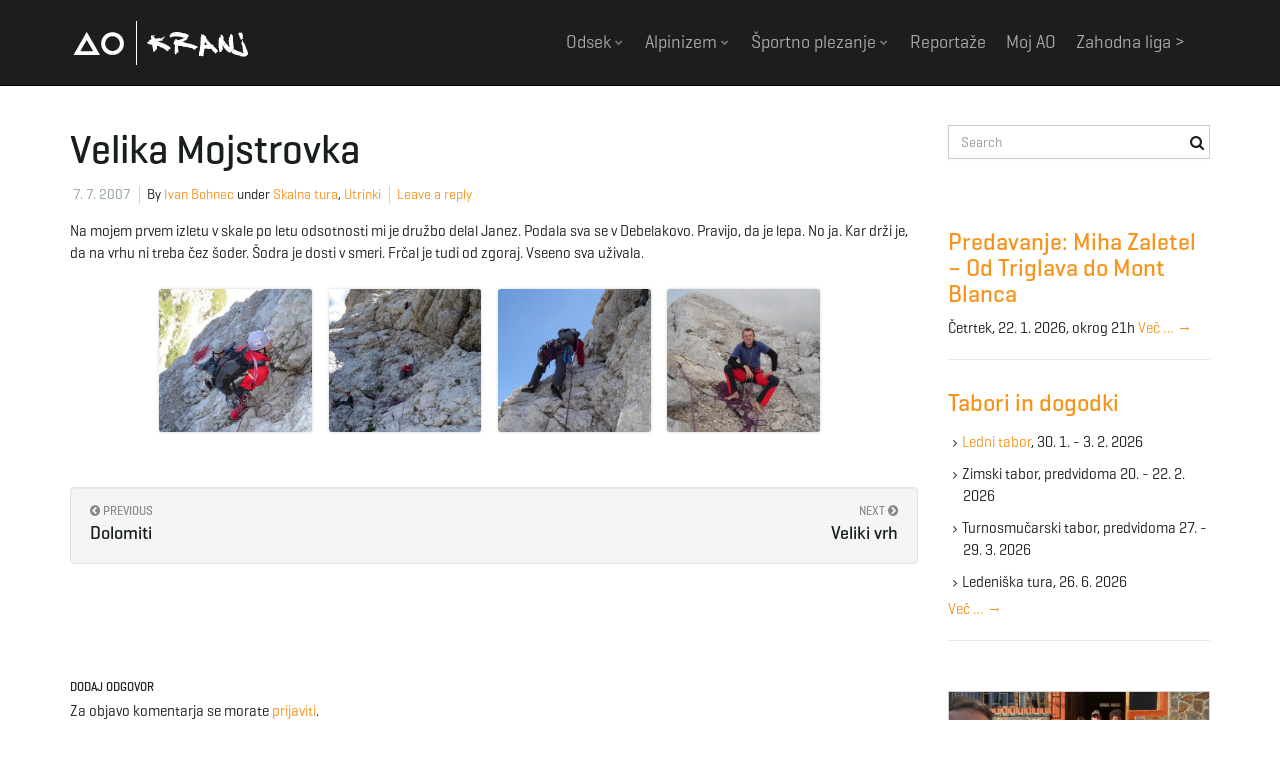

--- FILE ---
content_type: text/html; charset=UTF-8
request_url: https://www.aokranj.com/2007/07/07/velika-mojstrovka/
body_size: 11276
content:
<!DOCTYPE html><!--[if IE 7]>
<html class="ie ie7" lang="sl-SI">
<![endif]-->
<!--[if IE 8]>
<html class="ie ie8" lang="sl-SI">
<![endif]-->
<!--[if !(IE 7) & !(IE 8)]><!-->
<html lang="sl-SI">
<!--<![endif]-->
    <head>
        <meta charset="UTF-8">
        <meta http-equiv="X-UA-Compatible" content="IE=edge">
        <meta name="viewport" content="width=device-width, initial-scale=1">
        <title>Velika Mojstrovka &#8211; AO Kranj</title>
<meta name='robots' content='max-image-preview:large' />
<link rel='dns-prefetch' href='//fonts.googleapis.com' />
<link rel="alternate" type="application/rss+xml" title="AO Kranj &raquo; Vir" href="https://www.aokranj.com/feed/" />
<link rel="alternate" type="application/rss+xml" title="AO Kranj &raquo; Vir komentarjev" href="https://www.aokranj.com/comments/feed/" />
<link rel="alternate" type="application/rss+xml" title="AO Kranj &raquo; Velika Mojstrovka Vir komentarjev" href="https://www.aokranj.com/2007/07/07/velika-mojstrovka/feed/" />
<link rel="alternate" title="oEmbed (JSON)" type="application/json+oembed" href="https://www.aokranj.com/wp-json/oembed/1.0/embed?url=https%3A%2F%2Fwww.aokranj.com%2F2007%2F07%2F07%2Fvelika-mojstrovka%2F" />
<link rel="alternate" title="oEmbed (XML)" type="text/xml+oembed" href="https://www.aokranj.com/wp-json/oembed/1.0/embed?url=https%3A%2F%2Fwww.aokranj.com%2F2007%2F07%2F07%2Fvelika-mojstrovka%2F&#038;format=xml" />
<style id='wp-img-auto-sizes-contain-inline-css' type='text/css'>
img:is([sizes=auto i],[sizes^="auto," i]){contain-intrinsic-size:3000px 1500px}
/*# sourceURL=wp-img-auto-sizes-contain-inline-css */
</style>
<style id='wp-emoji-styles-inline-css' type='text/css'>

	img.wp-smiley, img.emoji {
		display: inline !important;
		border: none !important;
		box-shadow: none !important;
		height: 1em !important;
		width: 1em !important;
		margin: 0 0.07em !important;
		vertical-align: -0.1em !important;
		background: none !important;
		padding: 0 !important;
	}
/*# sourceURL=wp-emoji-styles-inline-css */
</style>
<style id='wp-block-library-inline-css' type='text/css'>
:root{--wp-block-synced-color:#7a00df;--wp-block-synced-color--rgb:122,0,223;--wp-bound-block-color:var(--wp-block-synced-color);--wp-editor-canvas-background:#ddd;--wp-admin-theme-color:#007cba;--wp-admin-theme-color--rgb:0,124,186;--wp-admin-theme-color-darker-10:#006ba1;--wp-admin-theme-color-darker-10--rgb:0,107,160.5;--wp-admin-theme-color-darker-20:#005a87;--wp-admin-theme-color-darker-20--rgb:0,90,135;--wp-admin-border-width-focus:2px}@media (min-resolution:192dpi){:root{--wp-admin-border-width-focus:1.5px}}.wp-element-button{cursor:pointer}:root .has-very-light-gray-background-color{background-color:#eee}:root .has-very-dark-gray-background-color{background-color:#313131}:root .has-very-light-gray-color{color:#eee}:root .has-very-dark-gray-color{color:#313131}:root .has-vivid-green-cyan-to-vivid-cyan-blue-gradient-background{background:linear-gradient(135deg,#00d084,#0693e3)}:root .has-purple-crush-gradient-background{background:linear-gradient(135deg,#34e2e4,#4721fb 50%,#ab1dfe)}:root .has-hazy-dawn-gradient-background{background:linear-gradient(135deg,#faaca8,#dad0ec)}:root .has-subdued-olive-gradient-background{background:linear-gradient(135deg,#fafae1,#67a671)}:root .has-atomic-cream-gradient-background{background:linear-gradient(135deg,#fdd79a,#004a59)}:root .has-nightshade-gradient-background{background:linear-gradient(135deg,#330968,#31cdcf)}:root .has-midnight-gradient-background{background:linear-gradient(135deg,#020381,#2874fc)}:root{--wp--preset--font-size--normal:16px;--wp--preset--font-size--huge:42px}.has-regular-font-size{font-size:1em}.has-larger-font-size{font-size:2.625em}.has-normal-font-size{font-size:var(--wp--preset--font-size--normal)}.has-huge-font-size{font-size:var(--wp--preset--font-size--huge)}.has-text-align-center{text-align:center}.has-text-align-left{text-align:left}.has-text-align-right{text-align:right}.has-fit-text{white-space:nowrap!important}#end-resizable-editor-section{display:none}.aligncenter{clear:both}.items-justified-left{justify-content:flex-start}.items-justified-center{justify-content:center}.items-justified-right{justify-content:flex-end}.items-justified-space-between{justify-content:space-between}.screen-reader-text{border:0;clip-path:inset(50%);height:1px;margin:-1px;overflow:hidden;padding:0;position:absolute;width:1px;word-wrap:normal!important}.screen-reader-text:focus{background-color:#ddd;clip-path:none;color:#444;display:block;font-size:1em;height:auto;left:5px;line-height:normal;padding:15px 23px 14px;text-decoration:none;top:5px;width:auto;z-index:100000}html :where(.has-border-color){border-style:solid}html :where([style*=border-top-color]){border-top-style:solid}html :where([style*=border-right-color]){border-right-style:solid}html :where([style*=border-bottom-color]){border-bottom-style:solid}html :where([style*=border-left-color]){border-left-style:solid}html :where([style*=border-width]){border-style:solid}html :where([style*=border-top-width]){border-top-style:solid}html :where([style*=border-right-width]){border-right-style:solid}html :where([style*=border-bottom-width]){border-bottom-style:solid}html :where([style*=border-left-width]){border-left-style:solid}html :where(img[class*=wp-image-]){height:auto;max-width:100%}:where(figure){margin:0 0 1em}html :where(.is-position-sticky){--wp-admin--admin-bar--position-offset:var(--wp-admin--admin-bar--height,0px)}@media screen and (max-width:600px){html :where(.is-position-sticky){--wp-admin--admin-bar--position-offset:0px}}

/*# sourceURL=wp-block-library-inline-css */
</style><style id='wp-block-heading-inline-css' type='text/css'>
h1:where(.wp-block-heading).has-background,h2:where(.wp-block-heading).has-background,h3:where(.wp-block-heading).has-background,h4:where(.wp-block-heading).has-background,h5:where(.wp-block-heading).has-background,h6:where(.wp-block-heading).has-background{padding:1.25em 2.375em}h1.has-text-align-left[style*=writing-mode]:where([style*=vertical-lr]),h1.has-text-align-right[style*=writing-mode]:where([style*=vertical-rl]),h2.has-text-align-left[style*=writing-mode]:where([style*=vertical-lr]),h2.has-text-align-right[style*=writing-mode]:where([style*=vertical-rl]),h3.has-text-align-left[style*=writing-mode]:where([style*=vertical-lr]),h3.has-text-align-right[style*=writing-mode]:where([style*=vertical-rl]),h4.has-text-align-left[style*=writing-mode]:where([style*=vertical-lr]),h4.has-text-align-right[style*=writing-mode]:where([style*=vertical-rl]),h5.has-text-align-left[style*=writing-mode]:where([style*=vertical-lr]),h5.has-text-align-right[style*=writing-mode]:where([style*=vertical-rl]),h6.has-text-align-left[style*=writing-mode]:where([style*=vertical-lr]),h6.has-text-align-right[style*=writing-mode]:where([style*=vertical-rl]){rotate:180deg}
/*# sourceURL=https://www.aokranj.com/wp-includes/blocks/heading/style.min.css */
</style>
<style id='global-styles-inline-css' type='text/css'>
:root{--wp--preset--aspect-ratio--square: 1;--wp--preset--aspect-ratio--4-3: 4/3;--wp--preset--aspect-ratio--3-4: 3/4;--wp--preset--aspect-ratio--3-2: 3/2;--wp--preset--aspect-ratio--2-3: 2/3;--wp--preset--aspect-ratio--16-9: 16/9;--wp--preset--aspect-ratio--9-16: 9/16;--wp--preset--color--black: #000000;--wp--preset--color--cyan-bluish-gray: #abb8c3;--wp--preset--color--white: #ffffff;--wp--preset--color--pale-pink: #f78da7;--wp--preset--color--vivid-red: #cf2e2e;--wp--preset--color--luminous-vivid-orange: #ff6900;--wp--preset--color--luminous-vivid-amber: #fcb900;--wp--preset--color--light-green-cyan: #7bdcb5;--wp--preset--color--vivid-green-cyan: #00d084;--wp--preset--color--pale-cyan-blue: #8ed1fc;--wp--preset--color--vivid-cyan-blue: #0693e3;--wp--preset--color--vivid-purple: #9b51e0;--wp--preset--gradient--vivid-cyan-blue-to-vivid-purple: linear-gradient(135deg,rgb(6,147,227) 0%,rgb(155,81,224) 100%);--wp--preset--gradient--light-green-cyan-to-vivid-green-cyan: linear-gradient(135deg,rgb(122,220,180) 0%,rgb(0,208,130) 100%);--wp--preset--gradient--luminous-vivid-amber-to-luminous-vivid-orange: linear-gradient(135deg,rgb(252,185,0) 0%,rgb(255,105,0) 100%);--wp--preset--gradient--luminous-vivid-orange-to-vivid-red: linear-gradient(135deg,rgb(255,105,0) 0%,rgb(207,46,46) 100%);--wp--preset--gradient--very-light-gray-to-cyan-bluish-gray: linear-gradient(135deg,rgb(238,238,238) 0%,rgb(169,184,195) 100%);--wp--preset--gradient--cool-to-warm-spectrum: linear-gradient(135deg,rgb(74,234,220) 0%,rgb(151,120,209) 20%,rgb(207,42,186) 40%,rgb(238,44,130) 60%,rgb(251,105,98) 80%,rgb(254,248,76) 100%);--wp--preset--gradient--blush-light-purple: linear-gradient(135deg,rgb(255,206,236) 0%,rgb(152,150,240) 100%);--wp--preset--gradient--blush-bordeaux: linear-gradient(135deg,rgb(254,205,165) 0%,rgb(254,45,45) 50%,rgb(107,0,62) 100%);--wp--preset--gradient--luminous-dusk: linear-gradient(135deg,rgb(255,203,112) 0%,rgb(199,81,192) 50%,rgb(65,88,208) 100%);--wp--preset--gradient--pale-ocean: linear-gradient(135deg,rgb(255,245,203) 0%,rgb(182,227,212) 50%,rgb(51,167,181) 100%);--wp--preset--gradient--electric-grass: linear-gradient(135deg,rgb(202,248,128) 0%,rgb(113,206,126) 100%);--wp--preset--gradient--midnight: linear-gradient(135deg,rgb(2,3,129) 0%,rgb(40,116,252) 100%);--wp--preset--font-size--small: 13px;--wp--preset--font-size--medium: 20px;--wp--preset--font-size--large: 36px;--wp--preset--font-size--x-large: 42px;--wp--preset--spacing--20: 0.44rem;--wp--preset--spacing--30: 0.67rem;--wp--preset--spacing--40: 1rem;--wp--preset--spacing--50: 1.5rem;--wp--preset--spacing--60: 2.25rem;--wp--preset--spacing--70: 3.38rem;--wp--preset--spacing--80: 5.06rem;--wp--preset--shadow--natural: 6px 6px 9px rgba(0, 0, 0, 0.2);--wp--preset--shadow--deep: 12px 12px 50px rgba(0, 0, 0, 0.4);--wp--preset--shadow--sharp: 6px 6px 0px rgba(0, 0, 0, 0.2);--wp--preset--shadow--outlined: 6px 6px 0px -3px rgb(255, 255, 255), 6px 6px rgb(0, 0, 0);--wp--preset--shadow--crisp: 6px 6px 0px rgb(0, 0, 0);}:where(.is-layout-flex){gap: 0.5em;}:where(.is-layout-grid){gap: 0.5em;}body .is-layout-flex{display: flex;}.is-layout-flex{flex-wrap: wrap;align-items: center;}.is-layout-flex > :is(*, div){margin: 0;}body .is-layout-grid{display: grid;}.is-layout-grid > :is(*, div){margin: 0;}:where(.wp-block-columns.is-layout-flex){gap: 2em;}:where(.wp-block-columns.is-layout-grid){gap: 2em;}:where(.wp-block-post-template.is-layout-flex){gap: 1.25em;}:where(.wp-block-post-template.is-layout-grid){gap: 1.25em;}.has-black-color{color: var(--wp--preset--color--black) !important;}.has-cyan-bluish-gray-color{color: var(--wp--preset--color--cyan-bluish-gray) !important;}.has-white-color{color: var(--wp--preset--color--white) !important;}.has-pale-pink-color{color: var(--wp--preset--color--pale-pink) !important;}.has-vivid-red-color{color: var(--wp--preset--color--vivid-red) !important;}.has-luminous-vivid-orange-color{color: var(--wp--preset--color--luminous-vivid-orange) !important;}.has-luminous-vivid-amber-color{color: var(--wp--preset--color--luminous-vivid-amber) !important;}.has-light-green-cyan-color{color: var(--wp--preset--color--light-green-cyan) !important;}.has-vivid-green-cyan-color{color: var(--wp--preset--color--vivid-green-cyan) !important;}.has-pale-cyan-blue-color{color: var(--wp--preset--color--pale-cyan-blue) !important;}.has-vivid-cyan-blue-color{color: var(--wp--preset--color--vivid-cyan-blue) !important;}.has-vivid-purple-color{color: var(--wp--preset--color--vivid-purple) !important;}.has-black-background-color{background-color: var(--wp--preset--color--black) !important;}.has-cyan-bluish-gray-background-color{background-color: var(--wp--preset--color--cyan-bluish-gray) !important;}.has-white-background-color{background-color: var(--wp--preset--color--white) !important;}.has-pale-pink-background-color{background-color: var(--wp--preset--color--pale-pink) !important;}.has-vivid-red-background-color{background-color: var(--wp--preset--color--vivid-red) !important;}.has-luminous-vivid-orange-background-color{background-color: var(--wp--preset--color--luminous-vivid-orange) !important;}.has-luminous-vivid-amber-background-color{background-color: var(--wp--preset--color--luminous-vivid-amber) !important;}.has-light-green-cyan-background-color{background-color: var(--wp--preset--color--light-green-cyan) !important;}.has-vivid-green-cyan-background-color{background-color: var(--wp--preset--color--vivid-green-cyan) !important;}.has-pale-cyan-blue-background-color{background-color: var(--wp--preset--color--pale-cyan-blue) !important;}.has-vivid-cyan-blue-background-color{background-color: var(--wp--preset--color--vivid-cyan-blue) !important;}.has-vivid-purple-background-color{background-color: var(--wp--preset--color--vivid-purple) !important;}.has-black-border-color{border-color: var(--wp--preset--color--black) !important;}.has-cyan-bluish-gray-border-color{border-color: var(--wp--preset--color--cyan-bluish-gray) !important;}.has-white-border-color{border-color: var(--wp--preset--color--white) !important;}.has-pale-pink-border-color{border-color: var(--wp--preset--color--pale-pink) !important;}.has-vivid-red-border-color{border-color: var(--wp--preset--color--vivid-red) !important;}.has-luminous-vivid-orange-border-color{border-color: var(--wp--preset--color--luminous-vivid-orange) !important;}.has-luminous-vivid-amber-border-color{border-color: var(--wp--preset--color--luminous-vivid-amber) !important;}.has-light-green-cyan-border-color{border-color: var(--wp--preset--color--light-green-cyan) !important;}.has-vivid-green-cyan-border-color{border-color: var(--wp--preset--color--vivid-green-cyan) !important;}.has-pale-cyan-blue-border-color{border-color: var(--wp--preset--color--pale-cyan-blue) !important;}.has-vivid-cyan-blue-border-color{border-color: var(--wp--preset--color--vivid-cyan-blue) !important;}.has-vivid-purple-border-color{border-color: var(--wp--preset--color--vivid-purple) !important;}.has-vivid-cyan-blue-to-vivid-purple-gradient-background{background: var(--wp--preset--gradient--vivid-cyan-blue-to-vivid-purple) !important;}.has-light-green-cyan-to-vivid-green-cyan-gradient-background{background: var(--wp--preset--gradient--light-green-cyan-to-vivid-green-cyan) !important;}.has-luminous-vivid-amber-to-luminous-vivid-orange-gradient-background{background: var(--wp--preset--gradient--luminous-vivid-amber-to-luminous-vivid-orange) !important;}.has-luminous-vivid-orange-to-vivid-red-gradient-background{background: var(--wp--preset--gradient--luminous-vivid-orange-to-vivid-red) !important;}.has-very-light-gray-to-cyan-bluish-gray-gradient-background{background: var(--wp--preset--gradient--very-light-gray-to-cyan-bluish-gray) !important;}.has-cool-to-warm-spectrum-gradient-background{background: var(--wp--preset--gradient--cool-to-warm-spectrum) !important;}.has-blush-light-purple-gradient-background{background: var(--wp--preset--gradient--blush-light-purple) !important;}.has-blush-bordeaux-gradient-background{background: var(--wp--preset--gradient--blush-bordeaux) !important;}.has-luminous-dusk-gradient-background{background: var(--wp--preset--gradient--luminous-dusk) !important;}.has-pale-ocean-gradient-background{background: var(--wp--preset--gradient--pale-ocean) !important;}.has-electric-grass-gradient-background{background: var(--wp--preset--gradient--electric-grass) !important;}.has-midnight-gradient-background{background: var(--wp--preset--gradient--midnight) !important;}.has-small-font-size{font-size: var(--wp--preset--font-size--small) !important;}.has-medium-font-size{font-size: var(--wp--preset--font-size--medium) !important;}.has-large-font-size{font-size: var(--wp--preset--font-size--large) !important;}.has-x-large-font-size{font-size: var(--wp--preset--font-size--x-large) !important;}
/*# sourceURL=global-styles-inline-css */
</style>

<style id='classic-theme-styles-inline-css' type='text/css'>
/*! This file is auto-generated */
.wp-block-button__link{color:#fff;background-color:#32373c;border-radius:9999px;box-shadow:none;text-decoration:none;padding:calc(.667em + 2px) calc(1.333em + 2px);font-size:1.125em}.wp-block-file__button{background:#32373c;color:#fff;text-decoration:none}
/*# sourceURL=/wp-includes/css/classic-themes.min.css */
</style>
<link rel='stylesheet' id='colorbox-css' href='https://www.aokranj.com/wp-content/plugins/aokranj/js/colorbox/colorbox.css?ver=1.1.20220316' type='text/css' media='all' />
<link rel='stylesheet' id='aokranj-plugin-css' href='https://www.aokranj.com/wp-content/plugins/aokranj/css/aokranj.css?ver=1.1.20220316' type='text/css' media='all' />
<link rel='stylesheet' id='simple-banner-style-css' href='https://www.aokranj.com/wp-content/plugins/simple-banner/simple-banner.css?ver=3.1.3' type='text/css' media='all' />
<link rel='stylesheet' id='bootstrap-parent-css' href='https://www.aokranj.com/wp-content/themes/franz-josef/bootstrap/css/bootstrap.min.css?ver=6.9' type='text/css' media='all' />
<link rel='stylesheet' id='font-awesome-parent-css' href='https://www.aokranj.com/wp-content/themes/franz-josef/fonts/font-awesome/css/font-awesome.min.css?ver=6.9' type='text/css' media='all' />
<link rel='stylesheet' id='franzjosef-parent-css' href='https://www.aokranj.com/wp-content/themes/franz-josef/style.css?ver=6.9' type='text/css' media='all' />
<link rel='stylesheet' id='franzjosef-responsive-parent-css' href='https://www.aokranj.com/wp-content/themes/franz-josef/responsive.css?ver=6.9' type='text/css' media='all' />
<link rel='stylesheet' id='franzjosef-google-fonts-parent-css' href='//fonts.googleapis.com/css?family=Open+Sans%3A300italic%2C300%2C400%2C400italic%2C700%2C700italic%7CMontserrat%3A700&#038;subset=latin%2Clatin-ext&#038;ver=6.9' type='text/css' media='all' />
<link rel='stylesheet' id='franzjosef-print-parent-css' href='https://www.aokranj.com/wp-content/themes/franz-josef/print.css?ver=6.9' type='text/css' media='print' />
<link rel='stylesheet' id='aokranj-css' href='https://www.aokranj.com/wp-content/themes/aokranj/style.css?ver=1.0.20160312' type='text/css' media='all' />
<script type="text/javascript" src="https://www.aokranj.com/wp-includes/js/jquery/jquery.min.js?ver=3.7.1" id="jquery-core-js"></script>
<script type="text/javascript" src="https://www.aokranj.com/wp-includes/js/jquery/jquery-migrate.min.js?ver=3.4.1" id="jquery-migrate-js"></script>
<script type="text/javascript" src="https://www.aokranj.com/wp-content/plugins/aokranj/js/colorbox/jquery.colorbox-min.js?ver=1.1.20220316" id="colorbox-js"></script>
<script type="text/javascript" src="https://www.aokranj.com/wp-content/plugins/aokranj/js/aokranj.js?ver=1.1.20220316" id="aokranj-plugin-js"></script>
<script type="text/javascript" id="simple-banner-script-js-before">
/* <![CDATA[ */
const simpleBannerScriptParams = {"pro_version_enabled":"","debug_mode":false,"id":4144,"version":"3.1.3","banner_params":[{"hide_simple_banner":"no","simple_banner_prepend_element":false,"simple_banner_position":"","header_margin":"","header_padding":"","wp_body_open_enabled":"","wp_body_open":true,"simple_banner_z_index":false,"simple_banner_text":"","disabled_on_current_page":false,"disabled_pages_array":[],"is_current_page_a_post":true,"disabled_on_posts":"","simple_banner_disabled_page_paths":false,"simple_banner_font_size":"","simple_banner_color":"#eda01d","simple_banner_text_color":"","simple_banner_link_color":"","simple_banner_close_color":"","simple_banner_custom_css":"","simple_banner_scrolling_custom_css":"","simple_banner_text_custom_css":"","simple_banner_button_css":"","site_custom_css":"","keep_site_custom_css":"","site_custom_js":"","keep_site_custom_js":"","close_button_enabled":"","close_button_expiration":"","close_button_cookie_set":false,"current_date":{"date":"2026-01-22 15:40:21.657296","timezone_type":3,"timezone":"UTC"},"start_date":{"date":"2026-01-22 15:40:21.657301","timezone_type":3,"timezone":"UTC"},"end_date":{"date":"2026-01-22 15:40:21.657305","timezone_type":3,"timezone":"UTC"},"simple_banner_start_after_date":false,"simple_banner_remove_after_date":false,"simple_banner_insert_inside_element":false}]}
//# sourceURL=simple-banner-script-js-before
/* ]]> */
</script>
<script type="text/javascript" src="https://www.aokranj.com/wp-content/plugins/simple-banner/simple-banner.js?ver=3.1.3" id="simple-banner-script-js"></script>
<script type="text/javascript" src="https://www.aokranj.com/wp-content/themes/franz-josef/bootstrap/js/bootstrap.min.js?ver=6.9" id="bootstrap-js"></script>
<script type="text/javascript" src="https://www.aokranj.com/wp-content/themes/franz-josef/js/bootstrap-hover-dropdown/bootstrap-hover-dropdown.min.js?ver=6.9" id="bootstrap-hover-dropdown-js"></script>
<script type="text/javascript" src="https://www.aokranj.com/wp-content/themes/franz-josef/js/bootstrap-submenu/bootstrap-submenu.min.js?ver=6.9" id="bootstrap-submenu-js"></script>
<script type="text/javascript" src="https://www.aokranj.com/wp-includes/js/imagesloaded.min.js?ver=5.0.0" id="imagesloaded-js"></script>
<script type="text/javascript" src="https://www.aokranj.com/wp-includes/js/masonry.min.js?ver=4.2.2" id="masonry-js"></script>
<script type="text/javascript" id="franzjosef-js-extra">
/* <![CDATA[ */
var franzJS = {"templateUrl":"https://www.aokranj.com/wp-content/themes/franz-josef","isSingular":"1","hasTopBar":"","isFrontPage":"","shouldShowComments":"1","sliderDisable":"","sliderInterval":"5","disableResponsiveTables":"","isTiledPosts":""};
//# sourceURL=franzjosef-js-extra
/* ]]> */
</script>
<script type="text/javascript" src="https://www.aokranj.com/wp-content/themes/franz-josef/js/franzjosef.js?ver=6.9" id="franzjosef-js"></script>
<!--[if lt IE 9]><script type="text/javascript" src="https://www.aokranj.com/wp-content/themes/franz-josef/js/html5shiv/html5shiv.min.js?ver=6.9" id="html5shiv-js"></script>
<![endif]-->
<!--[if lt IE 9]><script type="text/javascript" src="https://www.aokranj.com/wp-content/themes/franz-josef/js/respond.js/respond.min.js?ver=6.9" id="respond-js"></script>
<![endif]-->
<script type="text/javascript" src="https://www.aokranj.com/wp-content/themes/aokranj/aokranj.js?ver=1.0.20160312" id="aokranj-js"></script>
<link rel="https://api.w.org/" href="https://www.aokranj.com/wp-json/" /><link rel="alternate" title="JSON" type="application/json" href="https://www.aokranj.com/wp-json/wp/v2/posts/4144" /><link rel="EditURI" type="application/rsd+xml" title="RSD" href="https://www.aokranj.com/xmlrpc.php?rsd" />
<meta name="generator" content="WordPress 6.9" />
<link rel="canonical" href="https://www.aokranj.com/2007/07/07/velika-mojstrovka/" />
<link rel='shortlink' href='https://www.aokranj.com/?p=4144' />
<style id="simple-banner-background-color" type="text/css">.simple-banner{background:#eda01d;}</style><style id="simple-banner-text-color" type="text/css">.simple-banner .simple-banner-text{color: #ffffff;}</style><style id="simple-banner-link-color" type="text/css">.simple-banner .simple-banner-text a{color:#f16521;}</style><style id="simple-banner-z-index" type="text/css">.simple-banner{z-index: 99999;}</style><style id="simple-banner-site-custom-css-dummy" type="text/css"></style><script id="simple-banner-site-custom-js-dummy" type="text/javascript"></script><meta property="og:image" content="https://www.aokranj.com/wp-content/uploads/arhiv/utrinki/ibohnec/velika-mojstrovka/utrinek_1124_04.jpg" /><style type="text/css">.recentcomments a{display:inline !important;padding:0 !important;margin:0 !important;}</style><link rel="icon" href="https://www.aokranj.com/wp-content/uploads/2021/05/cropped-AO-Kranj-logo-Copy-32x32.png" sizes="32x32" />
<link rel="icon" href="https://www.aokranj.com/wp-content/uploads/2021/05/cropped-AO-Kranj-logo-Copy-192x192.png" sizes="192x192" />
<link rel="apple-touch-icon" href="https://www.aokranj.com/wp-content/uploads/2021/05/cropped-AO-Kranj-logo-Copy-180x180.png" />
<meta name="msapplication-TileImage" content="https://www.aokranj.com/wp-content/uploads/2021/05/cropped-AO-Kranj-logo-Copy-270x270.png" />
    </head>
    <body class="wp-singular post-template-default single single-post postid-4144 single-format-standard wp-theme-franz-josef wp-child-theme-aokranj singular two-column right-sidebar">
    	    
    	        
    	<!-- Header -->
    	<div class="navbar yamm navbar-inverse navbar-fixed-top">
            
            <div class="header container">
                <div class="navbar-header logo">
                	<button type="button" class="navbar-toggle collapsed" data-toggle="collapse" data-target="#header-menu-wrapper">
                        <span class="sr-only">Toggle navigation</span>
                        <span class="icon-bar"></span>
                        <span class="icon-bar"></span>
                        <span class="icon-bar"></span>
                    </button>
                                        <h2 class="site-title"><a href="https://www.aokranj.com">
                    	AO Kranj                    </a></h2>
                </div>
                <div class="collapse navbar-collapse" id="header-menu-wrapper">
	                                	<ul id="menu-glavni-meni" class="nav navbar-nav flip"><li id="menu-item-20566" class="menu-item menu-item-type-post_type menu-item-object-page menu-item-has-children menu-item-20566"><a href="https://www.aokranj.com/odsek/" class="dropdown-toggle" data-toggle="dropdown" data-submenu="1" data-depth="10" data-hover="dropdown">Odsek <i class="fa fa-chevron-down"></i></a>
<ul class="dropdown-menu">
	<li id="menu-item-20579" class="menu-item menu-item-type-post_type menu-item-object-page menu-item-20579"><a href="https://www.aokranj.com/odsek/">O odseku</a></li>
	<li id="menu-item-20567" class="menu-item menu-item-type-post_type menu-item-object-page menu-item-20567"><a href="https://www.aokranj.com/odsek/zgodovina/">Zgodovina</a></li>
	<li id="menu-item-20757" class="menu-item menu-item-type-post_type menu-item-object-page menu-item-20757"><a href="https://www.aokranj.com/odsek/pomembni-dokumenti/">Pomembni dokumenti</a></li>
	<li id="menu-item-20568" class="menu-item menu-item-type-post_type menu-item-object-page menu-item-20568"><a href="https://www.aokranj.com/odsek/vodstvo/">Vodstvo</a></li>
	<li id="menu-item-20572" class="menu-item menu-item-type-post_type menu-item-object-page menu-item-20572"><a href="https://www.aokranj.com/odsek/pomembnejsi-vzponi/">Pomembnejši vzponi</a></li>
	<li id="menu-item-47403" class="menu-item menu-item-type-post_type menu-item-object-page menu-item-47403"><a href="https://www.aokranj.com/odsek/knjiznica/">Knjižnica</a></li>
	<li id="menu-item-20578" class="menu-item menu-item-type-post_type menu-item-object-page menu-item-20578"><a href="https://www.aokranj.com/odsek/kontakt/">Kontakt</a></li>
	<li id="menu-item-38831" class="menu-item menu-item-type-post_type menu-item-object-page menu-item-privacy-policy menu-item-38831"><a rel="privacy-policy" href="https://www.aokranj.com/pravno-obvestilo/">Pravno obvestilo</a></li>
</ul>
</li>
<li id="menu-item-20571" class="menu-item menu-item-type-post_type menu-item-object-page menu-item-has-children menu-item-20571"><a href="https://www.aokranj.com/alpinisticna-sola/" class="dropdown-toggle" data-toggle="dropdown" data-submenu="1" data-depth="10" data-hover="dropdown">Alpinizem <i class="fa fa-chevron-down"></i></a>
<ul class="dropdown-menu">
	<li id="menu-item-20580" class="menu-item menu-item-type-post_type menu-item-object-page menu-item-20580"><a href="https://www.aokranj.com/alpinisticna-sola/">Alpinistična šola</a></li>
	<li id="menu-item-51760" class="menu-item menu-item-type-custom menu-item-object-custom menu-item-51760"><a href="https://sites.google.com/view/climbing-in-uskedalen-bergen">Erasmus in Norway ></a></li>
</ul>
</li>
<li id="menu-item-48244" class="menu-item menu-item-type-post_type menu-item-object-page menu-item-has-children menu-item-48244"><a href="https://www.aokranj.com/sportno-plezanje/" class="dropdown-toggle" data-toggle="dropdown" data-submenu="1" data-depth="10" data-hover="dropdown">Športno plezanje <i class="fa fa-chevron-down"></i></a>
<ul class="dropdown-menu">
	<li id="menu-item-20574" class="menu-item menu-item-type-post_type menu-item-object-page menu-item-20574"><a href="https://www.aokranj.com/sportno-plezanje/treningi/">Treningi športnega plezanja</a></li>
	<li id="menu-item-20581" class="menu-item menu-item-type-post_type menu-item-object-page menu-item-20581"><a href="https://www.aokranj.com/sportno-plezanje/sola-sportnega-plezanja/">Šola športnega plezanja jesen 2025</a></li>
	<li id="menu-item-20576" class="menu-item menu-item-type-post_type menu-item-object-page menu-item-20576"><a href="https://www.aokranj.com/sportno-plezanje/plezalna-stena/">Plezalna stena</a></li>
	<li id="menu-item-20577" class="menu-item menu-item-type-post_type menu-item-object-page menu-item-20577"><a href="https://www.aokranj.com/sportno-plezanje/plezalisce-preddvor/">Plezališče Preddvor</a></li>
	<li id="menu-item-50115" class="menu-item menu-item-type-post_type menu-item-object-page menu-item-50115"><a href="https://www.aokranj.com/sportno-plezanje/pdk/">Plezalni dnevi kranja</a></li>
</ul>
</li>
<li id="menu-item-20582" class="menu-item menu-item-type-taxonomy menu-item-object-category menu-item-20582"><a href="https://www.aokranj.com/category/reportaze/">Reportaže</a></li>
<li id="menu-item-20666" class="menu-item menu-item-type-custom menu-item-object-custom menu-item-20666"><a href="https://www.aokranj.com/wp-admin">Moj AO</a></li>
<li id="menu-item-45973" class="menu-item menu-item-type-custom menu-item-object-custom menu-item-45973"><a href="https://zahodna-liga.web.app/">Zahodna liga ></a></li>
</ul>                                    </div>
            </div>
        </div>
        
        
	<div class="container main">
    	<div class="row">
        	<div class="main col-md-9">
            	            	<div class="post-4144 post type-post status-publish format-standard hentry category-skalna-tura category-utrinki" id="entry-4144">
    <h1 class="entry-title">Velika Mojstrovka</h1>
    <div class="entry-meta-wrap">    <ul class="entry-meta">
    	        <li class="date"><a href="https://www.aokranj.com/2007/07/07/velika-mojstrovka/">7. 7. 2007</a></li>
                <li class="byline">By <span class="author"><a href="https://www.aokranj.com/author/ibohnec/" rel="author">Ivan Bohnec</a></span> under <span class="terms"><a class="term term-category term-9" href="https://www.aokranj.com/category/utrinki/skalna-tura/">Skalna tura</a>, <a class="term term-category term-1" href="https://www.aokranj.com/category/utrinki/">Utrinki</a></span></li>
                <li class="comments-count"><a href="https://www.aokranj.com/2007/07/07/velika-mojstrovka/#respond">Leave a reply</a></li>
            </ul>
    <span class="published"><span class="value-title" title="2007-07-07T00:00:00+00:00" /></span>
<span class="updated"><span class="value-title" title="2016-03-05T18:16:33+00:00" /></span>
<span class="vcard author"><span class="fn nickname"><span class="value-title" title="Ivan Bohnec" /></span></span></div>
    
        
    <div class="entry-content clearfix">
    	<p>Na mojem prvem izletu v skale po letu odsotnosti mi je družbo delal Janez. Podala sva se v Debelakovo. Pravijo, da je lepa. No ja. Kar drži je, da na vrhu ni treba čez šoder. Šodra je dosti v smeri. Frčal je tudi od zgoraj. Vseeno sva uživala.</p>

    		<style type='text/css'>
    			#gallery-1 {
    				margin: auto;
    			}
    			#gallery-1 .gallery-item {
    				float: left;
    				margin-top: 10px;
    				text-align: center;
    				width: 20%;
    			}
    			#gallery-1 img {
    				border: 2px solid #cfcfcf;
    			}
    			#gallery-1 .gallery-caption {
    				margin-left: 0;
    			}
    			/* see gallery_shortcode() in wp-includes/media.php */
    		</style>
		<div id='gallery-1' class='gallery galleryid-4144 gallery-columns-5 gallery-size-thumbnail'><dl class='gallery-item'>
    			<dt class='gallery-icon landscape'>
    				<a href='https://www.aokranj.com/wp-content/uploads/arhiv/utrinki/ibohnec/velika-mojstrovka/utrinek_1124_01.jpg'><img fetchpriority="high" decoding="async" width="400" height="375" src="https://www.aokranj.com/wp-content/uploads/arhiv/utrinki/ibohnec/velika-mojstrovka/utrinek_1124_01-400x375.jpg" class="attachment-thumbnail size-thumbnail" alt="" /></a>
    			</dt></dl><dl class='gallery-item'>
    			<dt class='gallery-icon landscape'>
    				<a href='https://www.aokranj.com/wp-content/uploads/arhiv/utrinki/ibohnec/velika-mojstrovka/utrinek_1124_02.jpg'><img decoding="async" width="400" height="375" src="https://www.aokranj.com/wp-content/uploads/arhiv/utrinki/ibohnec/velika-mojstrovka/utrinek_1124_02-400x375.jpg" class="attachment-thumbnail size-thumbnail" alt="" /></a>
    			</dt></dl><dl class='gallery-item'>
    			<dt class='gallery-icon landscape'>
    				<a href='https://www.aokranj.com/wp-content/uploads/arhiv/utrinki/ibohnec/velika-mojstrovka/utrinek_1124_03.jpg'><img decoding="async" width="400" height="375" src="https://www.aokranj.com/wp-content/uploads/arhiv/utrinki/ibohnec/velika-mojstrovka/utrinek_1124_03-400x375.jpg" class="attachment-thumbnail size-thumbnail" alt="" /></a>
    			</dt></dl><dl class='gallery-item'>
    			<dt class='gallery-icon landscape'>
    				<a href='https://www.aokranj.com/wp-content/uploads/arhiv/utrinki/ibohnec/velika-mojstrovka/utrinek_1124_04.jpg'><img loading="lazy" decoding="async" width="400" height="375" src="https://www.aokranj.com/wp-content/uploads/arhiv/utrinki/ibohnec/velika-mojstrovka/utrinek_1124_04-400x375.jpg" class="attachment-thumbnail size-thumbnail" alt="" /></a>
    			</dt></dl>
    			<br style='clear: both' />
    		</div>

    </div>
    
        <div class="prev-next-posts well">
    	<div class="row">
            <div class="col-sm-6 prev-post">
                                    <h3 class="section-title-sm"><i class="fa fa-chevron-circle-left"></i> Previous</h3>
                    <h4>Dolomiti</h4>
                                        <a href="https://www.aokranj.com/2007/07/07/dolomiti-3/" class="post-link">&nbsp;</a>
                            </div>
    
            <div class="col-sm-6 next-post">
                                    <h3 class="section-title-sm">Next <i class="fa fa-chevron-circle-right"></i></h3>
                    <h4>Veliki vrh</h4>
                                        <a href="https://www.aokranj.com/2007/07/08/veliki-vrh-11/" class="post-link">&nbsp;</a>
                            </div>
        </div>
    </div>
    


		<div id="respond" class="comment-respond">
		<h3 id="reply-title" class="comment-reply-title">Dodaj odgovor <small><a rel="nofollow" id="cancel-comment-reply-link" href="/2007/07/07/velika-mojstrovka/#respond" style="display:none;">Prekliči odgovor</a></small></h3><p class="must-log-in">Za objavo komentarja se morate <a href="https://www.aokranj.com/wp-login.php?redirect_to=https%3A%2F%2Fwww.aokranj.com%2F2007%2F07%2F07%2Fvelika-mojstrovka%2F">prijaviti</a>.</p>	</div><!-- #respond -->
	    </div>                            </div>
            
            <div class="sidebar col-md-3 flip">
	        
        
    <div id="search-2" class="clearfix widget widget_search"><form class="searchform" action="https://www.aokranj.com" method="get" role="form">
	    <div class="form-group">
        <label for="s" class="sr-only">Search keyword</label>
        <input type="text" name="s" id="s" placeholder="Search" class="form-control" value="" />
        <button type="submit" class="pull-right flip"><i class="fa fa-search"></i></button>
    </div>
</form></div>
<!-- Start Posts in Sidebar - pis_posts_in_sidebar-8 -->
<div id="pis_posts_in_sidebar-8" class="clearfix widget posts-in-sidebar">
		
<ul id="ul_pis_posts_in_sidebar-8" class="pis-ul">
	<li class="pis-li pis-post-53363">
		<h3 class="pis-title"><a class="pis-title-link" href="https://www.aokranj.com/2026/01/21/predavanje-miha-zaletel-od-triglava-do-mont-blanca/" rel="bookmark">Predavanje: Miha Zaletel &#8211; Od Triglava do Mont Blanca</a></h3>
		<p class="pis-excerpt">Četrtek, 22. 1. 2026, okrog 21h <span class="pis-more"><a class="pis-more-link" href="https://www.aokranj.com/2026/01/21/predavanje-miha-zaletel-od-triglava-do-mont-blanca/" rel="bookmark">Več …&nbsp;<span class="pis-arrow">&rarr;</span></a></span></p>
	</li>
	<li class="pis-li pis-post-47306 sticky">
		<h3 class="pis-title"><a class="pis-title-link" href="https://www.aokranj.com/2024/05/16/koledar-taborov-in-dogodkov/" rel="bookmark">Tabori in dogodki</a></h3>
		<p class="pis-excerpt"><!-- wp:list -->
<ul class="wp-block-list"><!-- wp:list-item -->
<li><a href="https://www.aokranj.com/2026/01/08/ledni-tabor-ao-kranj-2026/">Ledni tabor</a>, 30. 1. - 3. 2. 2026</li>
<!-- /wp:list-item -->

<!-- wp:list-item -->
<li>Zimski tabor, predvidoma 20. - 22. 2. 2026</li>
<!-- /wp:list-item -->

<!-- wp:list-item -->
<li>Turnosmučarski tabor, predvidoma 27. - 29. 3. 2026</li>
<!-- /wp:list-item -->

<!-- wp:list-item -->
<li>Ledeniška tura, 26. 6. 2026</li>
<!-- /wp:list-item --></ul>
<!-- /wp:list -->

<!-- wp:more -->
 <span class="pis-more"><a class="pis-more-link" href="https://www.aokranj.com/2024/05/16/koledar-taborov-in-dogodkov/" rel="bookmark">Več …&nbsp;<span class="pis-arrow">&rarr;</span></a></span></p>
	</li>
</ul>
<!-- Generated by Posts in Sidebar v4.16.3 -->
</div>
<!-- End Posts in Sidebar - pis_posts_in_sidebar-8 -->


<!-- Start Posts in Sidebar - pis_posts_in_sidebar-2 -->
<div id="pis_posts_in_sidebar-2" class="clearfix widget posts-in-sidebar">
<div class="widget-reportaza">
		
<ul id="ul_pis_posts_in_sidebar-2" class="pis-ul">
	<li class="pis-li pis-post-52251">
<p class="pis-thumbnail"><a class="pis-thumbnail-link" href="https://www.aokranj.com/2025/09/16/odprava-peru-ekipa-policia-desde-balcon/" rel="bookmark"><img width="2560" height="1440" src="https://www.aokranj.com/wp-content/uploads/2025/09/IMG_4452-scaled.jpg" class="pis-thumbnail-img wp-post-image" alt="" decoding="async" loading="lazy" srcset="https://www.aokranj.com/wp-content/uploads/2025/09/IMG_4452-scaled.jpg 2560w, https://www.aokranj.com/wp-content/uploads/2025/09/IMG_4452-768x432.jpg 768w, https://www.aokranj.com/wp-content/uploads/2025/09/IMG_4452-1280x720.jpg 1280w, https://www.aokranj.com/wp-content/uploads/2025/09/IMG_4452-1536x864.jpg 1536w, https://www.aokranj.com/wp-content/uploads/2025/09/IMG_4452-2048x1152.jpg 2048w" sizes="auto, (max-width: 2560px) 100vw, 2560px" /></a></p>		<p class="pis-title"><a class="pis-title-link" href="https://www.aokranj.com/2025/09/16/odprava-peru-ekipa-policia-desde-balcon/" rel="bookmark">Odprava Peru (ekipa Policía desde balcón)</a></p>
		<p class="pis-excerpt">Pred skoraj letom dni smo se ob četrtkih pred običajnimi sestanki začeli dobivati tisti, ki smo si želeli na društveno&hellip; <span class="pis-more"><a class="pis-more-link" href="https://www.aokranj.com/2025/09/16/odprava-peru-ekipa-policia-desde-balcon/" rel="bookmark">Preberi&nbsp;<span class="pis-arrow">&rarr;</span></a></span></p>
	</li>
</ul>
<!-- Generated by Posts in Sidebar v4.16.3 -->
</div>
</div>
<!-- End Posts in Sidebar - pis_posts_in_sidebar-2 -->


<!-- Start Posts in Sidebar - pis_posts_in_sidebar-3 -->
<div id="pis_posts_in_sidebar-3" class="clearfix widget posts-in-sidebar">
<div class="widget-orange">
<h3 class="section-title-sm"><a class="pis-title-link" href="https://zahodna-liga.web.app/">Zahodna liga</a></h3>		
<ul id="ul_pis_posts_in_sidebar-3" class="pis-ul">
	<li class="pis-li pis-post-20656">
<p class="pis-thumbnail"><img width="500" height="168" src="https://www.aokranj.com/wp-content/uploads/2016/03/zahodna_liga.jpg" class="pis-thumbnail-img wp-post-image" alt="" decoding="async" loading="lazy" /></p>
		<p class="pis-excerpt">
<h4 class="wp-block-heading"><strong>Zahodna liga ima novo spletno stran! </strong></h4>



<h2 class="wp-block-heading"><a rel="noreferrer noopener" href="https://zahodna-liga.web.app/" target="_blank"><strong>KLIK ></strong></a></h2>
</p>
	</li>
</ul>
<!-- Generated by Posts in Sidebar v4.16.3 -->
</div>
</div>
<!-- End Posts in Sidebar - pis_posts_in_sidebar-3 -->

<div id="recent-comments-2" class="clearfix widget widget_recent_comments"><h3 class="section-title-sm">Nedavni komentarji</h3><ul id="recentcomments"><li class="recentcomments"><span class="comment-author-link">Jože Gašperlin</span> na <a href="https://www.aokranj.com/2025/12/30/tradicionalni-pohod-na-kredarico-in-triglav-2025/#comment-3401">Tradicionalni pohod na Kredarico (in Triglav) 2025</a></li><li class="recentcomments"><span class="comment-author-link">Anže Marenče</span> na <a href="https://www.aokranj.com/2025/10/28/pakla-spider/#comment-3400">Pakla &#8211; Spider</a></li><li class="recentcomments"><span class="comment-author-link"><a href="https://www.youtube.com/JNastran" class="url" rel="ugc external nofollow">Janez Nastran</a></span> na <a href="https://www.aokranj.com/2025/10/28/pakla-spider/#comment-3399">Pakla &#8211; Spider</a></li><li class="recentcomments"><span class="comment-author-link">Rok Ropret</span> na <a href="https://www.aokranj.com/2025/10/28/pakla-spider/#comment-3398">Pakla &#8211; Spider</a></li><li class="recentcomments"><span class="comment-author-link">Katarina Frelih</span> na <a href="https://www.aokranj.com/2025/10/28/pakla-spider/#comment-3397">Pakla &#8211; Spider</a></li></ul></div><div id="categories-2" class="clearfix widget widget_categories"><h3 class="section-title-sm">Kategorije</h3>
			<ul>
					<li class="cat-item cat-item-10"><a href="https://www.aokranj.com/category/utrinki/alpinisticni-smuk/">Alpinistični smuk</a> (102)
</li>
	<li class="cat-item cat-item-22"><a href="https://www.aokranj.com/category/novice/arhiv-novic/">Arhiv novic</a> (621)
</li>
	<li class="cat-item cat-item-24"><a href="https://www.aokranj.com/category/predavanja/arhiv-predavanj/">Arhiv predavanj</a> (153)
</li>
	<li class="cat-item cat-item-8"><a href="https://www.aokranj.com/category/utrinki/balvanska-smer/">Balvanska smer</a> (47)
</li>
	<li class="cat-item cat-item-15"><a href="https://www.aokranj.com/category/utrinki/kolesarska-tura/">Kolesarska tura</a> (14)
</li>
	<li class="cat-item cat-item-11"><a href="https://www.aokranj.com/category/utrinki/kombinirana-tura/">Kombinirana tura</a> (186)
</li>
	<li class="cat-item cat-item-6"><a href="https://www.aokranj.com/category/utrinki/ledno-snezna-tura/">Ledno-snežna tura</a> (435)
</li>
	<li class="cat-item cat-item-17"><a href="https://www.aokranj.com/category/novice/">Novice</a> (52)
</li>
	<li class="cat-item cat-item-52"><a href="https://www.aokranj.com/category/utrinki/plezalni-tabori/">Plezalni tabori</a> (6)
</li>
	<li class="cat-item cat-item-12"><a href="https://www.aokranj.com/category/utrinki/pohajkovanje/">Pohajkovanje</a> (222)
</li>
	<li class="cat-item cat-item-23"><a href="https://www.aokranj.com/category/predavanja/">Predavanja</a> (5)
</li>
	<li class="cat-item cat-item-7"><a href="https://www.aokranj.com/category/utrinki/pristop/">Pristop</a> (136)
</li>
	<li class="cat-item cat-item-2"><a href="https://www.aokranj.com/category/reportaze/">Reportaže</a> (113)
</li>
	<li class="cat-item cat-item-9"><a href="https://www.aokranj.com/category/utrinki/skalna-tura/">Skalna tura</a> (1.306)
</li>
	<li class="cat-item cat-item-13"><a href="https://www.aokranj.com/category/utrinki/skupna-tura/">Skupna tura</a> (146)
</li>
	<li class="cat-item cat-item-5"><a href="https://www.aokranj.com/category/utrinki/sportno-plezalni-vzpon/">Športno plezalni vzpon</a> (569)
</li>
	<li class="cat-item cat-item-14"><a href="https://www.aokranj.com/category/utrinki/tekmovanje/">Tekmovanje</a> (41)
</li>
	<li class="cat-item cat-item-3"><a href="https://www.aokranj.com/category/utrinki/turni-smuk/">Turni smuk</a> (628)
</li>
	<li class="cat-item cat-item-1"><a href="https://www.aokranj.com/category/utrinki/">Utrinki</a> (4.593)
</li>
	<li class="cat-item cat-item-21"><a href="https://www.aokranj.com/category/zahodna-liga/">Zahodna liga</a> (5)
</li>
	<li class="cat-item cat-item-4"><a href="https://www.aokranj.com/category/utrinki/zaledeneli-slap/">Zaledeneli slap</a> (310)
</li>
			</ul>

			</div><div id="meta-2" class="clearfix widget widget_meta"><h3 class="section-title-sm">Meta</h3>
		<ul>
						<li><a href="https://www.aokranj.com/wp-login.php">Prijava</a></li>
			<li><a href="https://www.aokranj.com/feed/">Vir vnosov</a></li>
			<li><a href="https://www.aokranj.com/comments/feed/">Vir komentarjev</a></li>

			<li><a href="https://wordpress.org/">WordPress.org</a></li>
		</ul>

		</div>    </div>            
        </div>
    </div>

		        
		        <div class="footer footer-inverse">
        	            
                        
                    	<div class="bottom-bar">
            	<div class="container clearfix">
                	<div class="row">
                    	                        <div class="copyright col-xs-12 col-sm-6">
                        	<p class="copyright-text">
                            &copy; 2026 AO Kranj. All rights reserved.<br />                            </p>
                            
                                                    </div>
                        
                        	<ul class="col-xs-12 col-sm-6 social-links text-alignright">
					<li><a href="" title="Subscribe to AO Kranj&#039;s RSS feed" >
									<i class="fa fa-rss"></i>
							</a></li>
					</ul>
	                    </div>
            	</div>
            </div>
            
        	<script type="speculationrules">
{"prefetch":[{"source":"document","where":{"and":[{"href_matches":"/*"},{"not":{"href_matches":["/wp-*.php","/wp-admin/*","/wp-content/uploads/*","/wp-content/*","/wp-content/plugins/*","/wp-content/themes/aokranj/*","/wp-content/themes/franz-josef/*","/*\\?(.+)"]}},{"not":{"selector_matches":"a[rel~=\"nofollow\"]"}},{"not":{"selector_matches":".no-prefetch, .no-prefetch a"}}]},"eagerness":"conservative"}]}
</script>
<div class="simple-banner simple-banner-text" style="display:none !important"></div><script id="wp-emoji-settings" type="application/json">
{"baseUrl":"https://s.w.org/images/core/emoji/17.0.2/72x72/","ext":".png","svgUrl":"https://s.w.org/images/core/emoji/17.0.2/svg/","svgExt":".svg","source":{"concatemoji":"https://www.aokranj.com/wp-includes/js/wp-emoji-release.min.js?ver=6.9"}}
</script>
<script type="module">
/* <![CDATA[ */
/*! This file is auto-generated */
const a=JSON.parse(document.getElementById("wp-emoji-settings").textContent),o=(window._wpemojiSettings=a,"wpEmojiSettingsSupports"),s=["flag","emoji"];function i(e){try{var t={supportTests:e,timestamp:(new Date).valueOf()};sessionStorage.setItem(o,JSON.stringify(t))}catch(e){}}function c(e,t,n){e.clearRect(0,0,e.canvas.width,e.canvas.height),e.fillText(t,0,0);t=new Uint32Array(e.getImageData(0,0,e.canvas.width,e.canvas.height).data);e.clearRect(0,0,e.canvas.width,e.canvas.height),e.fillText(n,0,0);const a=new Uint32Array(e.getImageData(0,0,e.canvas.width,e.canvas.height).data);return t.every((e,t)=>e===a[t])}function p(e,t){e.clearRect(0,0,e.canvas.width,e.canvas.height),e.fillText(t,0,0);var n=e.getImageData(16,16,1,1);for(let e=0;e<n.data.length;e++)if(0!==n.data[e])return!1;return!0}function u(e,t,n,a){switch(t){case"flag":return n(e,"\ud83c\udff3\ufe0f\u200d\u26a7\ufe0f","\ud83c\udff3\ufe0f\u200b\u26a7\ufe0f")?!1:!n(e,"\ud83c\udde8\ud83c\uddf6","\ud83c\udde8\u200b\ud83c\uddf6")&&!n(e,"\ud83c\udff4\udb40\udc67\udb40\udc62\udb40\udc65\udb40\udc6e\udb40\udc67\udb40\udc7f","\ud83c\udff4\u200b\udb40\udc67\u200b\udb40\udc62\u200b\udb40\udc65\u200b\udb40\udc6e\u200b\udb40\udc67\u200b\udb40\udc7f");case"emoji":return!a(e,"\ud83e\u1fac8")}return!1}function f(e,t,n,a){let r;const o=(r="undefined"!=typeof WorkerGlobalScope&&self instanceof WorkerGlobalScope?new OffscreenCanvas(300,150):document.createElement("canvas")).getContext("2d",{willReadFrequently:!0}),s=(o.textBaseline="top",o.font="600 32px Arial",{});return e.forEach(e=>{s[e]=t(o,e,n,a)}),s}function r(e){var t=document.createElement("script");t.src=e,t.defer=!0,document.head.appendChild(t)}a.supports={everything:!0,everythingExceptFlag:!0},new Promise(t=>{let n=function(){try{var e=JSON.parse(sessionStorage.getItem(o));if("object"==typeof e&&"number"==typeof e.timestamp&&(new Date).valueOf()<e.timestamp+604800&&"object"==typeof e.supportTests)return e.supportTests}catch(e){}return null}();if(!n){if("undefined"!=typeof Worker&&"undefined"!=typeof OffscreenCanvas&&"undefined"!=typeof URL&&URL.createObjectURL&&"undefined"!=typeof Blob)try{var e="postMessage("+f.toString()+"("+[JSON.stringify(s),u.toString(),c.toString(),p.toString()].join(",")+"));",a=new Blob([e],{type:"text/javascript"});const r=new Worker(URL.createObjectURL(a),{name:"wpTestEmojiSupports"});return void(r.onmessage=e=>{i(n=e.data),r.terminate(),t(n)})}catch(e){}i(n=f(s,u,c,p))}t(n)}).then(e=>{for(const n in e)a.supports[n]=e[n],a.supports.everything=a.supports.everything&&a.supports[n],"flag"!==n&&(a.supports.everythingExceptFlag=a.supports.everythingExceptFlag&&a.supports[n]);var t;a.supports.everythingExceptFlag=a.supports.everythingExceptFlag&&!a.supports.flag,a.supports.everything||((t=a.source||{}).concatemoji?r(t.concatemoji):t.wpemoji&&t.twemoji&&(r(t.twemoji),r(t.wpemoji)))});
//# sourceURL=https://www.aokranj.com/wp-includes/js/wp-emoji-loader.min.js
/* ]]> */
</script>
        </div>
    </body>
</html>

--- FILE ---
content_type: text/javascript
request_url: https://www.aokranj.com/wp-content/themes/aokranj/aokranj.js?ver=1.0.20160312
body_size: 101
content:
jQuery(document).ready(function(){

    // fix header
    jQuery(window).resize(function(){
        var width = (window.innerWidth > 0) ? window.innerWidth : screen.width;
        if (width >= 768 && width < 992) {
            jQuery('.header').addClass('wide-nav');
        } else {
            jQuery('.header').removeClass('wide-nav');
        }
    });

});
